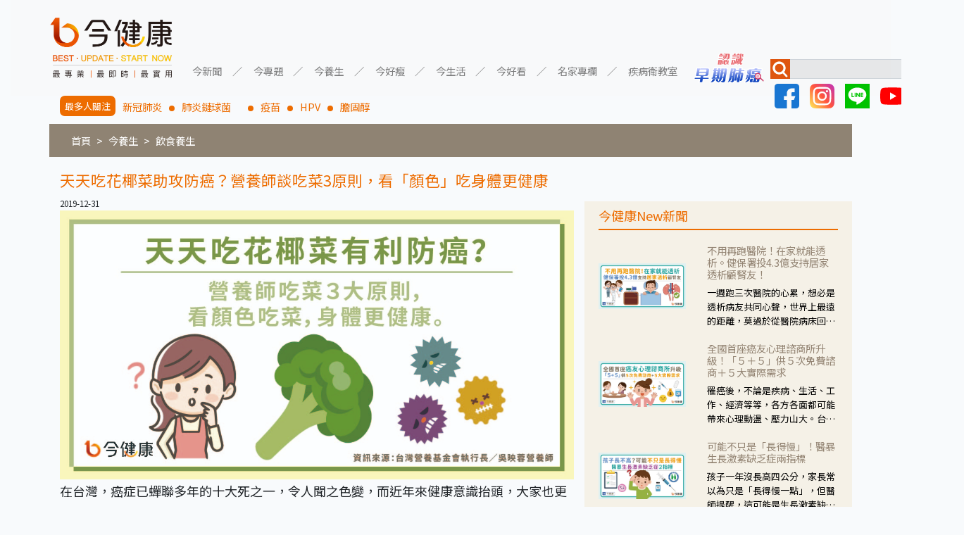

--- FILE ---
content_type: text/html; charset=UTF-8
request_url: https://gooddoctorweb.com/post/158
body_size: 11101
content:
<!doctype html>
<html lang=zh-TW>
<head>
    <meta charset="UTF-8">
    <meta name="viewport" content="width=device-width, user-scalable=no, initial-scale=1.0, maximum-scale=1.0, minimum-scale=1.0">
    <meta http-equiv="X-UA-Compatible" content="ie=edge">
    <title>天天吃花椰菜助攻防癌？營養師談吃菜3原則，看「顏色」吃身體更健康 - 今健康</title>
    <meta name="description" content="台灣營養基金會執行長／吳映蓉營養師表示，生活當中有很多常見的食材都含有豐富的植化素等各種營養，其對人體而言就是相當好的抗氧化劑，對防癌也是相當有利的。像是十字花科的花椰菜就含有蘿蔔硫素、海藻中含有的褐藻、咖哩中含有薑黃等。但這不代表天天吃這些就可以防癌，想要身體保持健康，各種的營養都必須均衡攝取，假如都只有吃花椰菜沒有補充其他的營養也是沒用的。">
    <meta name="keywords" content="今健康">
    <meta property="og:title" content="天天吃花椰菜助攻防癌？營養師談吃菜3原則，看「顏色」吃身體更健康 - 今健康">
    <meta property="og:image" content="https://static-cdn.gooddoctorweb.com/images/post/php35EPhC.jpeg">
    <meta property="og:image:secure_url" content="https://static-cdn.gooddoctorweb.com/images/post/php35EPhC.jpeg">
    <meta name="facebook-domain-verification" content="yuv8lqhv30zyfxlzpcocew6gez2a3g" />
    <link rel="alternate" type="application/rss+xml" title="RSS" href="https://gooddoctorweb.com/rss">
    <link rel="stylesheet" type="text/css" href="https://gooddoctorweb.com/css/app.css">
    <link rel="stylesheet" type="text/css" href="https://gooddoctorweb.com/css/template.css">
    <link rel="stylesheet" type="text/css" href="https://fonts.googleapis.com/css?family=Roboto:300,400,500,700|Roboto+Slab:400,700|Material+Icons"/>
    <link href="https://fonts.googleapis.com/css?family=Noto+Sans+TC&display=swap" rel="stylesheet">

    
    <script type="application/javascript" src="//anymind360.com/js/11646/ats.js"></script>

    <!-- Google tag (gtag.js) -->
    <script async src="https://www.googletagmanager.com/gtag/js?id=G-RT61RCD9NG"></script>
    <script>
        window.dataLayer = window.dataLayer || [];
        function gtag(){dataLayer.push(arguments);}
        gtag('js', new Date());

        gtag('config', 'G-RT61RCD9NG');
    </script>
    

    
    <script data-ad-client="ca-pub-8004367466240165" async src="https://pagead2.googlesyndication.com/pagead/js/adsbygoogle.js"></script>
    
    <!-- AdGeek Google Tag Manager -->
    <script>(function(w,d,s,l,i){w[l]=w[l]||[];w[l].push({'gtm.start':
                new Date().getTime(),event:'gtm.js'});var f=d.getElementsByTagName(s)[0],
            j=d.createElement(s),dl=l!='dataLayer'?'&l='+l:'';j.async=true;j.src=
            'https://www.googletagmanager.com/gtm.js?id='+i+dl;f.parentNode.insertBefore(j,f);
        })(window,document,'script','dataLayer','GTM-MVBKV6N');</script>
    <!-- AdGeek End Google Tag Manager -->
    <!-- Google Tag Manager -->
    <script>(function(w,d,s,l,i){w[l]=w[l]||[];w[l].push({'gtm.start':
                new Date().getTime(),event:'gtm.js'});var f=d.getElementsByTagName(s)[0],
            j=d.createElement(s),dl=l!='dataLayer'?'&l='+l:'';j.async=true;j.src=
            'https://www.googletagmanager.com/gtm.js?id='+i+dl;f.parentNode.insertBefore(j,f);
        })(window,document,'script','dataLayer','GTM-M4D7H9RV');</script>
    <!-- End Google Tag Manager -->
            <style>
        .content {
            margin-top: 20px;
            margin-bottom: 20px;
        }

        .content .post h1 {
            font-size: 1.5em;
            color: rgb(237, 108, 0);
        }

        .content .post img {
            max-width: 100%;
        }

        .content .tag-div {
            border-top: 1.5px solid #00000059;
            padding: 8px 0;
            margin: 2em 0 1em;
        }

        .content .tag {
            color: white;
            text-decoration: none;
            background-color: rgb(185, 105, 62);
            padding: 10px;
            border-radius: 15px;
            margin-right: 5px;
            white-space: nowrap;
            display: inline-block;
            margin-top: 5px;
        }

        .content .tag a {
            color: white;
        }

        .content iframe {
            max-width: 100%;
        }

        .content .youtube {
            width: 100%;
            height: 46vw;
            max-height: 400px;
        }

        #div-tam-ad-E81612775742703Pp3 {
            margin: 20px auto;
        }

        #context {
            font-size: 18px;
            line-height: 1.8;
        }

    </style>

        <script type="application/ld+json">
    {
        "@context": "http://schema.org",
        "@type": "NewsArticle",
        "datePublished": "2019-12-31T00:57:09+0000",
        "dateModified": "2019-12-31T00:57:09+0000",
        "headline": "天天吃花椰菜助攻防癌？營養師談吃菜3原則，看「顏色」吃身體更健康",
        "keywords": "防癌,癌症,植化素,抗氧化,顏色,外食族,上班族,飲食,吳映蓉",
        "image": "https://static-cdn.gooddoctorweb.com/images/post/php35EPhC.jpeg",
        "url": "https://gooddoctorweb.com/post/158",
        "mainEntityOfPage": {
            "@type": "WebPage",
            "@id": "https://gooddoctorweb.com/post/158"
        },
        "author": {
            "@type": "Organization",
            "name": "今健康",
            "url": "https://gooddoctorweb.com/",
            "logo": {
                "@type": "ImageObject",
                "width": 180,
                "height": 94,
                "url": "https://gooddoctorweb.com/img/header-logo.png"
            }
        },
        "creator": {
            "@type": "Organization",
            "name": "今健康",
            "url": "https://gooddoctorweb.com/",
            "logo": {
                "@type": "ImageObject",
                "width": 180,
                "height": 94,
                "url": "https://gooddoctorweb.com/img/header-logo.png"
            }
        },
        "publisher": {
            "@type": "Organization",
            "name": "今健康",
            "url": "https://gooddoctorweb.com/",
            "logo": {
                "@type": "ImageObject",
                "width": 180,
                "height": 94,
                "url": "https://gooddoctorweb.com/img/header-logo.png"
            }
        },
        "description": "台灣營養基金會執行長／吳映蓉營養師表示，生活當中有很多常見的食材都含有豐富的植化素等各種營養，其對人體而言就是相當好的抗氧化劑，對防癌也是相當有利的。像是十字花科的花椰菜就含有蘿蔔硫素、海藻中含有的褐藻、咖哩中含有薑黃等。但這不代表天天吃這些就可以防癌，想要身體保持健康，各種的營養都必須均衡攝取，假如都只有吃花椰菜沒有補充其他的營養也是沒用的。",
        "articleSection": "健康",
        "isAccessibleForFree": "True"
    }
        </script>
    <style>
        .side .news {
            margin-top: 20px;
            color: rgb(237, 108, 0);
            background-color: #F5F1E7;
            padding: 10px 20px;
            margin-bottom: 20px;
        }

        .side .news .image img {
            max-width: 100%;
            margin: auto;
        }

        .side .news .title {
            border-bottom: 2px solid rgb(237, 108, 0);
            width: 100%;
            margin-bottom: 20px;
        }

        .side iframe {
            max-width: 100%;
        }

        .side .news .item {
            margin-bottom: 20px;
        }

        .side .news h6 {
            color: rgb(147, 132, 115);
        }

        .side .news .text {
            text-overflow: ellipsis;
            width: 100%;
            display: -webkit-box;
            overflow: hidden;
            -webkit-line-clamp: 3;
            -webkit-box-orient: vertical;
            color: black;
            font-size: 0.9em;
        }

        #ad1 {
            width: 430px;
            height: 300px;
            max-width: 100%;
        }

        #ad1 img {
            width: 100%;
        }

        @media  screen and (max-width: 992px) {
            .side .news img {
                padding: 20px;
            }
        }
        @media  screen and (min-width: 992px) {
            .side .news .image {
                display: flex;
            }
        }
    </style>
</head>
<body>
<!-- AdGeek Google Tag Manager (noscript) -->
<noscript><iframe src="https://www.googletagmanager.com/ns.html?id=GTM-MVBKV6N"
                  height="0" width="0" style="display:none;visibility:hidden"></iframe></noscript>
<!-- AdGeek  End Google Tag Manager (noscript) -->
<!-- Google Tag Manager (noscript) -->
<noscript><iframe src="https://www.googletagmanager.com/ns.html?id=GTM-M4D7H9RV"
                  height="0" width="0" style="display:none;visibility:hidden"></iframe></noscript>
<!-- End Google Tag Manager (noscript) -->

<div class="container-fluid">
    <nav class="navbar navbar-expand-lg navbar-light bg-light">
        <a class="navbar-brand" href="/"><img class="logo" src="https://gooddoctorweb.com/img/header-logo.png"></a>
        <button class="navbar-toggler" type="button" data-toggle="collapse" data-target="#navbarSupportedContent" aria-controls="navbarSupportedContent"
                aria-expanded="false" aria-label="Toggle navigation">
            <span class="navbar-toggler-icon"></span>
        </button>

        <div class="collapse navbar-collapse" id="navbarSupportedContent">
            <ul class="navbar-nav">
                
                
                
				                <li class="nav-item dropdown">
                    <a class="nav-link dropdown-toggle" href="#" id="navbarDropdown" role="button" data-toggle="dropdown" aria-haspopup="true"
                       aria-expanded="false">今新聞</a>
                    <div class="dropdown-menu" aria-labelledby="navbarDropdown">
                                                                                                                                                                                                                                                                                                                                                                                                                                                                                                                    <a class="dropdown-item" href="/category_top/1/category/9">醫療新知</a>
                                                                                                                <a class="dropdown-item" href="/category_top/1/category/10">即時新聞</a>
                                                                                                                <a class="dropdown-item" href="/category_top/1/category/11">專題報導</a>
                                                                                                                                                                                                                                                                                                                                                                                                                                                                                                                                                                                                                                                                                                                                                                                                                                                                                                                                                                                                                                                                                                                                                                                                                                                                                                                                                                                                                                                                                                                                                                                                                                                                                                                                                                                                                                                                                                                                                                                                                                                                                                                                                                                                                                                                                                <div class="dropdown-divider"></div>
                    </div>
                </li>
                <li class="nav-item dropdown">
                    <a class="nav-link dropdown-toggle" href="#" id="navbarDropdown" role="button" data-toggle="dropdown" aria-haspopup="true"
                       aria-expanded="false">今專題</a>
                    <div class="dropdown-menu" aria-labelledby="navbarDropdown">
                                                                                    <a class="dropdown-item" href="/category_top/2/category/1">癌症專題</a>
                                                                                                                <a class="dropdown-item" href="/category_top/2/category/2">心血管專題</a>
                                                                                                                <a class="dropdown-item" href="/category_top/2/category/3">耳鼻喉專題</a>
                                                                                                                <a class="dropdown-item" href="/category_top/2/category/4">腸胃道專題</a>
                                                                                                                <a class="dropdown-item" href="/category_top/2/category/5">肝膽胰專題</a>
                                                                                                                <a class="dropdown-item" href="/category_top/2/category/6">泌尿道專題</a>
                                                                                                                <a class="dropdown-item" href="/category_top/2/category/7">慢性病專題</a>
                                                                                                                                                                                                                                                                                                                                                                                                                                                                                                                                                                                                                                                                                                                                                                                                                                                                                                                                                                                                                                                                                                                                                                                                                                                                                                                                                                                                                <a class="dropdown-item" href="/category_top/2/category/58">小細胞肺癌專題</a>
                                                                                                                                                                                                                                                                                                                                                                                                                                                                                                                                                                                                                                                                                                                                                                                                                                                                                                                                                                                                                                                                                                                                                            <div class="dropdown-divider"></div>
                    </div>
                </li>
                <li class="nav-item dropdown">
                    <a class="nav-link dropdown-toggle" href="#" id="navbarDropdown" role="button" data-toggle="dropdown" aria-haspopup="true"
                       aria-expanded="false">今養生</a>
                    <div class="dropdown-menu" aria-labelledby="navbarDropdown">
                                                                                                                                                                                                                                                                                                                                                                                                                                                                                                                                                                                                                                                                                                                                    <a class="dropdown-item" href="/category_top/3/category/13">飲食養生</a>
                                                                                                                <a class="dropdown-item" href="/category_top/3/category/14">運動養生</a>
                                                                                                                <a class="dropdown-item" href="/category_top/3/category/15">姿勢養生</a>
                                                                                                                                                                                                                                                                                                                                <a class="dropdown-item" href="/category_top/3/category/38">中醫養生</a>
                                                                                                                                                                                                                                                                                                                                                                                                                                                                                                                                                                                                                                                                                                                                                                                                                                                                                                                                                                                                                                                                                                                                                                                                                                                                                                                                                                                                                                                                                                                                                                                                                                                                                                                                                                                                            <div class="dropdown-divider"></div>
                    </div>
                </li>
                <li class="nav-item dropdown">
                    <a class="nav-link dropdown-toggle" href="#" id="navbarDropdown" role="button" data-toggle="dropdown" aria-haspopup="true"
                       aria-expanded="false">今好瘦</a>
                    <div class="dropdown-menu" aria-labelledby="navbarDropdown">
                                                                                                                                                                                                                                                                                                                                                                                                                                                                                                                                                                                                                                                                                                                                                                                                                                                                                                                                                                                                        <a class="dropdown-item" href="/category_top/4/category/18">瘦身飲食</a>
                                                                                                                <a class="dropdown-item" href="/category_top/4/category/19">瘦身運動</a>
                                                                                                                                                                                                                                                                                                                                                                                                                                                                                                                                                                                                                                                                                                                                                                                                                                                                                                                                                                                                                                                                                                                                                                                                                                                                                                                                                                                                                                                                                                                                                                                                                                                                                                                                                                                                                                                                <div class="dropdown-divider"></div>
                    </div>
                </li>
                <li class="nav-item dropdown">
                    <a class="nav-link dropdown-toggle" href="#" id="navbarDropdown" role="button" data-toggle="dropdown" aria-haspopup="true"
                       aria-expanded="false">今生活</a>
                    <div class="dropdown-menu" aria-labelledby="navbarDropdown">
                                                                                                                                                                                                                                                                                                                                                                                                                                                                                                                                                                                                                                                                                                                                                                                                                                                                                                <a class="dropdown-item" href="/category_top/5/category/16">防癌生活</a>
                                                                                                                <a class="dropdown-item" href="/category_top/5/category/17">健康生活</a>
                                                                                                                                                                                                                                                                                                                                                                                                                                                                                                                                                                                                                                                                                                                                                                                                                                                                                                                                                                                                                                                                                                                                                                                                                                                                                                                                                                                                                                                                                                                                                                                                                                                                                                                                                                                                                                                                                                                                                                        <div class="dropdown-divider"></div>
                    </div>
                </li>
                <li class="nav-item dropdown">
                    <a class="nav-link dropdown-toggle" href="#" id="navbarDropdown" role="button" data-toggle="dropdown" aria-haspopup="true"
                       aria-expanded="false">今好看</a>
                    <div class="dropdown-menu" aria-labelledby="navbarDropdown">
                                                                                                                                                                                                                                                                                                                                                                                                                                                                                                                                                                                                                                                                                <a class="dropdown-item" href="/category_top/6/category/12">影音報導</a>
                                                                                                                                                                                                                                                                                                                                                                                                                                                                                                                                                                                                                                                                                                                                                                                                                                                                                                                                                                                                                                                                                                                                                                                                                                                                                                                                                                                                                                                                                                                                                                                                                                                                                                                                                                                                                                                                                                                                                                                                                                                                                                                                                                                                                                            <div class="dropdown-divider"></div>
                    </div>
                </li>
                <li class="nav-item dropdown">
                    <a class="nav-link dropdown-toggle" href="#" id="navbarDropdown" role="button" data-toggle="dropdown" aria-haspopup="true"
                       aria-expanded="false">名家專欄</a>
                    <div class="dropdown-menu" aria-labelledby="navbarDropdown">
                                                                                                                                                                                                                                                                                                                                                                                                                                                                                                                                                                                                                                                                                                                                                                                                                                                                                                                                                                                                                                                                                                                                                                    <a class="dropdown-item" href="/category_top/7/category/42">醫療新知－洪素卿</a>
                                                                                                                <a class="dropdown-item" href="/category_top/7/category/44">婦產醫學－曾郁文醫師</a>
                                                                                                                <a class="dropdown-item" href="/category_top/7/category/46">精神醫學－楊聰財醫師</a>
                                                                                                                <a class="dropdown-item" href="/category_top/7/category/49">皮膚醫學－唐豪悅醫師</a>
                                                                                                                <a class="dropdown-item" href="/category_top/7/category/50">重症醫學－黃軒醫師</a>
                                                                                                                <a class="dropdown-item" href="/category_top/7/category/51">兒科醫學－徐嘉賢醫師</a>
                                                                                                                <a class="dropdown-item" href="/category_top/7/category/52">營養醫學－簡鈺樺營養師</a>
                                                                                                                <a class="dropdown-item" href="/category_top/7/category/53">毒物科學－招名威教授</a>
                                                                                                                <a class="dropdown-item" href="/category_top/7/category/54">家庭醫學－盧泰潤醫師</a>
                                                                                                                <a class="dropdown-item" href="/category_top/7/category/55">藥物醫學－甘誼文藥師</a>
                                                                                                                <a class="dropdown-item" href="/category_top/7/category/56">營養醫學－陳子恩營養師</a>
                                                                                                                                                                    <a class="dropdown-item" href="/category_top/7/category/59">皮膚醫學－黃昭瑜醫師</a>
                                                                                                                <a class="dropdown-item" href="/category_top/7/category/60">營養醫學－嫚嫚營養師</a>
                                                                                                                <a class="dropdown-item" href="/category_top/7/category/61">營養醫學－黃君聖Sunny營養師</a>
                                                                                                                <a class="dropdown-item" href="/category_top/7/category/62">心臟醫學－黃建偉醫師</a>
                                                                                                                <a class="dropdown-item" href="/category_top/7/category/63">中醫醫學－郭祐睿中醫師</a>
                                                                                                                <a class="dropdown-item" href="/category_top/7/category/64">中醫醫學－洪碩宏中醫師</a>
                                                                                                                <a class="dropdown-item" href="/category_top/7/category/65">中醫醫學－陳博聖中醫師</a>
                                                                                                                <a class="dropdown-item" href="/category_top/7/category/66">功能醫學－王德生醫師</a>
                                                                                                                <a class="dropdown-item" href="/category_top/7/category/67">心理諮商－賴惠敏諮商心理師</a>
                                                                                                                <a class="dropdown-item" href="/category_top/7/category/68">復健醫學－陳相宏醫師</a>
                                                                                                                <a class="dropdown-item" href="/category_top/7/category/70">心臟醫學－蘇彥伯醫師</a>
                                                                                                                <a class="dropdown-item" href="/category_top/7/category/71">耳鼻喉科－劉承信醫師</a>
                                                                                                                <a class="dropdown-item" href="/category_top/7/category/73">皮膚醫學－曾奕騰醫師</a>
                                                                                                                <a class="dropdown-item" href="/category_top/7/category/74">腎臟醫學－洪堯民醫師</a>
                                                                                                                <a class="dropdown-item" href="/category_top/7/category/75">心臟醫學－郭志東醫師</a>
                                                                                                                <a class="dropdown-item" href="/category_top/7/category/77">心臟醫學－張釗監醫師</a>
                                                                                                                <a class="dropdown-item" href="/category_top/7/category/78">暈眩耳鳴－陳建志醫師</a>
                                                                                                                <a class="dropdown-item" href="/category_top/7/category/79">營養醫學－覃澤硯營養師</a>
                                                                                                                <a class="dropdown-item" href="/category_top/7/category/80">藥物醫學－陳凱威藥師</a>
                                                                                                                <a class="dropdown-item" href="/category_top/7/category/81">婦科醫學－黃天爵醫師</a>
                                                                            <div class="dropdown-divider"></div>
                    </div>
                </li>
                <li class="nav-item dropdown">
                    <a class="nav-link dropdown-toggle" href="#" id="navbarDropdown" role="button" data-toggle="dropdown" aria-haspopup="true" aria-expanded="false">
                        疾病衛教室
                    </a>
                    <div class="dropdown-menu" aria-labelledby="navbarDropdown">
                        <a class="dropdown-item" href="https://gooddoctorweb.com/triple-negative-breast-cancer">三陰性乳癌</a>
                        <a class="dropdown-item" href="https://gooddoctorweb.com/%E4%B9%BE%E7%99%AC%E6%80%A7%E9%97%9C%E7%AF%80%E7%82%8E">乾癬性關節炎</a>
                        <a class="dropdown-item" href="https://gooddoctorweb.com/%E8%85%8E%E7%B4%B0%E8%83%9E%E7%99%8C">腎臟細胞癌</a>
                        <a class="dropdown-item" href="https://gooddoctorweb.com/%E8%82%BA%E7%BA%96%E7%B6%AD%E5%8C%96">肺纖維化</a>
                        <a class="dropdown-item" href="https://gooddoctorweb.com/%E5%BF%83%E8%87%9F%E8%A1%80%E7%AE%A1%E5%A4%96%E7%A7%91-%E6%9E%97%E5%8F%A3%E9%95%B7%E5%BA%9A">心臟血管-外科手術</a>
                        <a class="dropdown-item" href="https://gooddoctorweb.com/%E4%B9%B3%E6%88%BF%E8%89%AF%E6%80%A7%E8%85%AB%E7%98%A4">乳房良性腫瘤</a>
                        <a class="dropdown-item" href="https://taiwandma.org/lungcancer/" target="_blank">認識早期肺癌</a>
                        <div class="dropdown-divider"></div>
                    </div>
                </li>
            </ul>
            <div class="">
                <a href="https://taiwandma.org/lungcancer/" target="_blank"><img src="https://gooddoctorweb.com/img/CTA.png" width="120px"></a>
            </div>
            <form class="form-inline my-2 my-lg-0" id="nav-search-form">
                <div id="nav-search">
                    <img src="https://gooddoctorweb.com/img/search-icon.jpg">
                    <input class="form-control mr-sm-2" type="search" aria-label="Search">
                    <button class="" type="button">搜尋</button>
                </div>
                <div id="social-network">
                    <a href="https://www.facebook.com/gooddoctorweb" target="_blank"><img src="https://gooddoctorweb.com/img/facebook.svg"></a>
                    <a href="https://www.instagram.com/gooddoctorweb/?hl=zh-tw" target="_blank"><img src="https://gooddoctorweb.com/img/instagram.svg"></a>
                    <a href="https://line.me/R/ti/p/%40892zyxrb" target="_blank"><img src="https://gooddoctorweb.com/img/line.svg"></a>
                    <a href="https://www.youtube.com/channel/UCy_QF4y7w-Nzp-SKKNadbYA/videos" target="_blank"><img src="https://gooddoctorweb.com/img/youtube.svg"></a>
                </div>
            </form>
        </div>
    </nav>
</div>
<div class="container focus">
    <h2>最多人關注</h2>
    <li><a href="https://gooddoctorweb.com/search/tag/%E6%96%B0%E5%86%A0%E8%82%BA%E7%82%8E">新冠肺炎</a></li>
    <li><a href="https://gooddoctorweb.com/search/tag/%E8%82%BA%E7%82%8E%E9%8F%88%E7%90%83%E8%8F%8C%E3%80%80">肺炎鏈球菌　</a></li>
    <li><a href="https://gooddoctorweb.com/search/tag/%E7%96%AB%E8%8B%97">疫苗</a></li>
    <li><a href="https://gooddoctorweb.com/search/tag/HPV">HPV</a></li>
    <li><a href="https://gooddoctorweb.com/search/tag/%E8%86%BD%E5%9B%BA%E9%86%87">膽固醇</a></li>
</div>

    <nav aria-label="breadcrumb" class="container">
		        <ol class="breadcrumb">
            <li class="breadcrumb-item"><a href="/">首頁</a></li>
            <li class="breadcrumb-item"><a href="/category_top/3">今養生</a></li>
            <li class="breadcrumb-item"><a href="/category_top/3/category/13">飲食養生</a></li>
        </ol>
    </nav>
<main>
        <div id="fb-root"></div>
    <script async defer crossorigin="anonymous" src="https://connect.facebook.net/zh_TW/sdk.js#xfbml=1&version=v10.0&appId=3960570974000705&autoLogAppEvents=1" nonce="mKdX9W0c"></script>

    <div class="container content">
        <div class="row">
            <div class="col-lg-8 post">
                <h1>天天吃花椰菜助攻防癌？營養師談吃菜3原則，看「顏色」吃身體更健康</h1>
                <small id="timestamp">2019-12-31</small>
                <div><img src="https://static-cdn.gooddoctorweb.com/images/post/php35EPhC.jpeg" width="100%"></div>
                <div id="context"><p>在台灣，癌症已蟬聯多年的十大死之一，令人聞之色變，而近年來健康意識抬頭，大家也更重視自己的健康，包括了飲食，在所有對身體健康有利的食材中，十字花科的花椰菜就算是相當有名氣的。不過天天吃花椰菜就真的有利於防癌嗎？身體就真的健康嗎？要怎麼吃才能吃到真正防護身體健康的營養呢？來看營養師怎麼說！</p>
<p><span style="color: #e67e23;"><strong>天天吃花椰菜真的有利防癌？</strong></span></p>
<p>台灣營養基金會執行長／吳映蓉營養師表示，生活當中有很多常見的食材都含有豐富的植化素等各種營養，其對人體而言就是相當好的抗氧化劑，對防癌也是相當有利的。像是十字花科的花椰菜就含有蘿蔔硫素、海藻中含有的褐藻、咖哩中含有薑黃等。但這不代表天天吃這些就可以防癌，想要身體保持健康，各種的營養都必須均衡攝取，假如都只有吃花椰菜沒有補充其他的營養也是沒用的。</p>
<p><img src="https://static-cdn.gooddoctorweb.com/images/post/mceu_72571449111592987807972.jpg" width="600"></p>
<p><strong><span style="color: #e67e23;">抗氧化飲食３原則，看顏色吃菜，身體更健康。</span></strong></p>
<p>而在飲食上攝取營養時，各種植化素雖然都對人體相當有利，但畢竟要背下所有的菜名及其相對的植化素也不是一件容易的事情。所以營養師也建議可以從看顏色來吃，顏色越豐富、越濃越好，顏色越濃其植化素密度越高，如前述的薑黃為相當黃的黃色、十字花科蔬菜為相當綠的綠色，海藻也是顏色相當濃的黑紫色，以此類推。而在這三種食物之外也可以再吃橙色的胡蘿蔔、紅色的牛番茄、紫藍色的茄子等，能攝取的顏色越接近彩紅配色越好，如此便能均衡攝取各種食材的營養，對於養身、防癌等便更有幫助。若能將植物性的食材佔整個餐盤的3/4會更好，而蛋白質如肉類則可佔1/4，而以上這些吃法不論是對於外食族來說也相當有幫助。</p>
<p><span style="color: #e67e23;"><strong>植物性食材不宜久煮，以避免營養流失。</strong></span></p>
<p>而不同的烹煮方式，對於這些有利抗氧化的植化素也會有所影響。雖然食材種類眾多、也各有各的料理方式，不過營養師特別提醒大家掌握一個原則，不論是何種食材，即便需要烹煮都不宜太長時間在水裡久煮，以避免植化素流失。</p>
<p><span style="color: #ba372a;"><strong>以上新聞文字、照片皆屬《今健康》版權所有，非授權合作媒體，禁止任何網站、媒體、論壇引用及改寫。</strong></span></p></div>

                
                <div class="line-it-button" data-lang="zh_Hant" data-type="share-a" data-ver="3" data-url="http://gooddoctorweb.com/post/158" data-color="default" data-size="large" data-count="true" style="display: none;"></div>
                <div><a href="https://www.facebook.com/gooddoctorweb" target="_blank"><img src="/img/join_FB_fans-2.jpg" width="600px"></a></div>
                <script src="https://www.line-website.com/social-plugins/js/thirdparty/loader.min.js" async="async" defer="defer"></script>
                
                                <div class="tag-div">
                    <h6>點擊 #關鍵字，看更多相關文章</h6>
                                                <span class="tag" ><a href="https://gooddoctorweb.com/search/tag/%E9%98%B2%E7%99%8C">#防癌</a></span>
                                                <span class="tag" ><a href="https://gooddoctorweb.com/search/tag/%E7%99%8C%E7%97%87">#癌症</a></span>
                                                <span class="tag" ><a href="https://gooddoctorweb.com/search/tag/%E6%A4%8D%E5%8C%96%E7%B4%A0">#植化素</a></span>
                                                <span class="tag" ><a href="https://gooddoctorweb.com/search/tag/%E6%8A%97%E6%B0%A7%E5%8C%96">#抗氧化</a></span>
                                                <span class="tag" ><a href="https://gooddoctorweb.com/search/tag/%E9%A1%8F%E8%89%B2">#顏色</a></span>
                                                <span class="tag" ><a href="https://gooddoctorweb.com/search/tag/%E5%A4%96%E9%A3%9F%E6%97%8F">#外食族</a></span>
                                                <span class="tag" ><a href="https://gooddoctorweb.com/search/tag/%E4%B8%8A%E7%8F%AD%E6%97%8F">#上班族</a></span>
                                                <span class="tag" ><a href="https://gooddoctorweb.com/search/tag/%E9%A3%B2%E9%A3%9F">#飲食</a></span>
                                                <span class="tag" ><a href="https://gooddoctorweb.com/search/tag/%E5%90%B3%E6%98%A0%E8%93%89">#吳映蓉</a></span>
                                    </div>
                            </div>
            <div class="col-lg-4 side">
                <div class="fb-video" data-href="https://www.facebook.com/reel/866526356344514/" data-show-text="false"
     data-width="" data-autoplay="true" data-lazy="true">
</div>
<script async src="https://pagead2.googlesyndication.com/pagead/js/adsbygoogle.js"></script>
<div class="row news">
    <div class="title">
        <h5>今健康New新聞</h5>
    </div>
            <a href="https://gooddoctorweb.com/post/2404">
            <div class="row item">
                <div class="col-12 col-lg-5 image">
                    <img src="https://storage.googleapis.com/gooddoctorweb_static_files/images/post/phppzY3vC.jpg" width="100%">
                </div>
                <div class="col-12 col-lg-7">
                    <h6>不用再跑醫院！在家就能透析。健保署投4.3億支持居家透析顧腎友！</h6>
                    <div class="text">一週跑三次醫院的心累，想必是透析病友共同心聲，世界上最遠的距離，莫過於從醫院病床回到家裡溫暖床鋪的距離。尤其對於偏鄉的病友而言，交通更是一大難題。</div>
                </div>
            </div>
        </a>
            <a href="https://gooddoctorweb.com/post/2390">
            <div class="row item">
                <div class="col-12 col-lg-5 image">
                    <img src="https://storage.googleapis.com/gooddoctorweb_static_files/images/post/phpewYKIy.jpg" width="100%">
                </div>
                <div class="col-12 col-lg-7">
                    <h6>全國首座癌友心理諮商所升級！「５＋５」供５次免費諮商＋５大實際需求</h6>
                    <div class="text">罹癌後，不論是疾病、生活、工作、經濟等等，各方各面都可能帶來心理動盪、壓力山大。台灣癌症基金會看見癌友需求，提供心理諮商中心專業支持與服務，暖心與病友、家屬站在一起，讓病友、家屬不再孤單！</div>
                </div>
            </div>
        </a>
            <a href="https://gooddoctorweb.com/post/2385">
            <div class="row item">
                <div class="col-12 col-lg-5 image">
                    <img src="https://storage.googleapis.com/gooddoctorweb_static_files/images/post/phpyYjKVG.jpg" width="100%">
                </div>
                <div class="col-12 col-lg-7">
                    <h6>可能不只是「長得慢」！醫暴生長激素缺乏症兩指標</h6>
                    <div class="text">孩子一年沒長高四公分，家長常以為只是「長得慢一點」，但醫師提醒，這可能是生長激素缺乏症的警訊。足球巨星梅西小時候雖然智力與球技很好，但因生長激素缺乏，導致身高過矮，接受生長激素治療之後，回復正常身高，才開啟日後的職業生涯。衛福部臺南醫院小兒遺傳及新陳代謝科林逸首醫師指出，若錯過骨骼生長板尚未閉合的黃金期，治療效果將大打折扣，因此家長應及早留意孩子的成長情況。</div>
                </div>
            </div>
        </a>
            <a href="https://gooddoctorweb.com/post/2383">
            <div class="row item">
                <div class="col-12 col-lg-5 image">
                    <img src="https://storage.googleapis.com/gooddoctorweb_static_files/images/post/phpkDwMrI.jpg" width="100%">
                </div>
                <div class="col-12 col-lg-7">
                    <h6>台簽署《國際居家透析宣言》國際共享決策「在家洗腎」上萬腎友受惠！</h6>
                    <div class="text">台灣腎臟醫學會於亞太腎臟醫學會年會期間，與ISPD/ISN共同簽署《國際居家透析宣言》，並發布《台灣居家透析白皮書》，以人民為主、與國際同步，強化透析普及、醫療韌性，實現「人本照護、在地樂齡、永續共好」願景。</div>
                </div>
            </div>
        </a>
            <a href="https://gooddoctorweb.com/post/2382">
            <div class="row item">
                <div class="col-12 col-lg-5 image">
                    <img src="https://storage.googleapis.com/gooddoctorweb_static_files/images/post/phpUpF4FC.jpg" width="100%">
                </div>
                <div class="col-12 col-lg-7">
                    <h6>癌症新藥基金周年！上千個家庭受惠，癌友年減117萬負擔</h6>
                    <div class="text">癌症新藥基金上路一週年，截至08/01，共收載11項癌症新藥，涵蓋肺癌、乳癌、大腸直腸癌、多發性骨髓瘤、淋巴瘤等重大癌別，已有3351位病友家庭受惠，平均每人一年減少約 117 萬元藥費負擔。</div>
                </div>
            </div>
        </a>
    
</div>
<div class="fb-page" data-href="https://www.facebook.com/nowhealthtw/" data-tabs="timeline" data-width="" data-height="" data-small-header="false" data-adapt-container-width="true" data-hide-cover="false" data-show-facepile="true"><blockquote cite="https://www.facebook.com/nowhealthtw/" class="fb-xfbml-parse-ignore"><a href="https://www.facebook.com/nowhealthtw/">今健康</a></blockquote></div>

<div class="row news">
    <div class="title">
        <h5>今健康嚴選推薦</h5>
    </div>
    		        <a href="https://gooddoctorweb.com/post/860">
            <div class="row item">
                <div class="col-12 col-lg-5 image">
                    <img src="https://storage.googleapis.com/gooddoctorweb_static_files/images/post/php7GxojO.jpeg" width="100%">
                </div>
                <div class="col-12 col-lg-7">
                                            <h6>【名家專欄】郭祐睿中醫師/眼睛痠澀刺痛是青光眼？眼中醫推３茶飲有助護眼！</h6>
                        <div class="text">大部分的患者覺得關於眼睛的問題就會使用「護眼神方」枸杞菊花茶，其實不盡然如此，舉例來說若是眼睛乾澀的人合併結膜紅、眼睛痛、眼屎多而且顏色黃，當然就可以使用枸杞菊花茶，但是枸杞的劑量要少，菊花的劑量要多；若是有以上症狀以外，眼睛還會有灼熱感，眼屎多到會「牽絲」，也就是水樣分泌物增加，這樣就是感染性結膜炎了，這時候就要使用菊花、金銀花來治療；假如單純的眼睛乾澀，結膜沒有紅，眼睛周圍沒有眼屎，這種情況是屬於「陰虛」，就可以使用枸杞、蓮藕、麥門冬、山藥等比較滋潤的藥材，效果就更顯著。</div>
                                    </div>
            </div>
        </a>
    		        <a href="https://gooddoctorweb.com/post/790">
            <div class="row item">
                <div class="col-12 col-lg-5 image">
                    <img src="https://storage.googleapis.com/gooddoctorweb_static_files/images/post/phpdQDsuK.jpeg" width="100%">
                </div>
                <div class="col-12 col-lg-7">
                                            <h6>【名家專欄】招明威教授／全民節水省起來！黃豆粉、小蘇打粉洗碗洗菜誰厲害？</h6>
                        <div class="text">小蘇打屬於弱鹼性粉末，具有侵蝕性，所以用來清洗杯碗瓢盆之類的「硬物」很好用，但如果用於軟性的物質，像是洗菜，就要特別注意用法用量，使用過多或是浸泡太久，容易腐蝕蔬菜的纖維，讓菜軟掉不清脆。</div>
                                    </div>
            </div>
        </a>
    		        <a href="https://gooddoctorweb.com/post/783">
            <div class="row item">
                <div class="col-12 col-lg-5 image">
                    <img src="https://storage.googleapis.com/gooddoctorweb_static_files/images/post/phpsQjVBh.jpeg" width="100%">
                </div>
                <div class="col-12 col-lg-7">
                                            <h6>【名家專欄】曾郁文醫師／懷疑有尿失禁？簡單４步驟自我檢測！</h6>
                        <div class="text">漏尿的狀況，輕則底褲濕濕的；重則影響到生活，排斥性行為、無法出遠門、放棄運動，甚至怕身上有尿騷味，這些都是「尿失禁」的症狀，長期下來不敢與朋友往來，低潮陰霾造成憂鬱症。</div>
                                    </div>
            </div>
        </a>
    		        <a href="https://gooddoctorweb.com/post/430">
            <div class="row item">
                <div class="col-12 col-lg-5 image">
                    <img src="https://storage.googleapis.com/gooddoctorweb_static_files/images/post/php7joy50.jpeg" width="100%">
                </div>
                <div class="col-12 col-lg-7">
                                            <h6>【名家專欄】洪素卿／腹痛急診驚見肝癌！注意相關症狀，出現疼痛多晚期！</h6>
                        <div class="text">高雄長庚醫院血液腫瘤科主任陳彥仰醫師指出，肝臟裡面沒有神經，肝臟的表面才有神經，肝臟的腫瘤如果沒有侵犯到表面是不會有疼痛的症狀，且如果腫瘤不夠大，或是沒有遭到劇烈碰撞等外力影響，多無明顯症狀，一旦患者出現疲勞、食慾不振、體重減輕、上腹部悶痛、肝功能異常、黃疸、腹部腫大、甚至上腸胃道出血、吐血等肝癌臨床症狀，多數已是晚期。</div>
                                    </div>
            </div>
        </a>
    </div>
            </div>
        </div>
                    <div class="fb-comments" data-href="http://gooddoctorweb.com/post/158" data-width="" data-numposts="5"></div>
            </div>
</main>

<div class="container-fluid">
    <footer class="row">
        <div class="col-lg-6 col-sm-12">
            <img class="logo" src="https://gooddoctorweb.com/img/footer-logo.png">
        </div>
        <div class="col-12 col-lg-6 directory">
            <div>
                <h5>關於今健康</h5>
                <div class="more">
                    <a href="https://gooddoctorweb.com/privacy">隱私權政策</a>
                    <a href="https://gooddoctorweb.com/about_us">關於我們</a>
                    <a href="https://gooddoctorweb.com/partnership">業務合作</a>
                    <a href="https://gooddoctorweb.com/copyright">著作權聲明</a>
                    <a href="https://gooddoctorweb.com/submit_news">投稿專區</a>
                </div>
            </div>
        </div>
    </footer>
</div>
<div class="col-sm-12 copyright">
    <h6 align="center">Copyright © <script>document.write(new Date().getFullYear());</script> 今健康 All Rights Reserved</h6>
    <h6 align="center">Designed by <a style="color:black" href="https://cjc-studio.com">C.J.C Studio</a></h6>
</div>

<script src="https://gooddoctorweb.com/js/app.js"></script>

<script>
    $(document).ready(function(){
        $('#nav-search button').click(function(){
            search();

        });
        $('#nav-search :input').on('keyup', function(e){
            if(e.keyCode === 13) {
                search()
            }
        });

        function search() {
            let val = $('#nav-search :input[type=search]').val();
            if(val != '') {
                window.location.href = 'https://gooddoctorweb.com/search/tag/'+val;
            }
        }
    });
</script>
    <script>
        $(function(){
            if(window.location.pathname.search("/admin/post/preview") == 0) {
                $('.content .post img').attr('src', localStorage.getItem("preview-image"))
                $('#context').html(localStorage.getItem("preview-content"))
                $('.content .post h1').html(localStorage.getItem("preview-title"))
                $('body > nav > ol > li:nth-child(2) > a').html(localStorage.getItem("preview-top-cate")).attr("href", "javascript:void(0)")
                $('body > nav > ol > li:nth-child(3) > a').html(localStorage.getItem("preview-cate")).attr("href", "javascript:void(0)")
                var tags = localStorage.getItem("preview-tag").split("#")
                tags.shift()
                if(tags.length>0) {
                    var template = $(".tag-div span").clone()
                    $(".tag-div span").remove()
                    for(let i=0; i<tags.length; i++){
                        let tag = tags[i]
                        if(tag != "") {
                            let new_tag = $(template).clone()
                            $(new_tag).find("a").html("#"+tag)
                            $(".tag-div").append(new_tag)
                        }
                    }
                } else {
                    $(".tag-div").hide()
                }
                $('#timestamp').html(new Date().toISOString().slice(0, 10))
            }
        })
    </script>
<script defer src="https://static.cloudflareinsights.com/beacon.min.js/vcd15cbe7772f49c399c6a5babf22c1241717689176015" integrity="sha512-ZpsOmlRQV6y907TI0dKBHq9Md29nnaEIPlkf84rnaERnq6zvWvPUqr2ft8M1aS28oN72PdrCzSjY4U6VaAw1EQ==" data-cf-beacon='{"version":"2024.11.0","token":"c338fa8a61db4d7b89125d5930807a1e","r":1,"server_timing":{"name":{"cfCacheStatus":true,"cfEdge":true,"cfExtPri":true,"cfL4":true,"cfOrigin":true,"cfSpeedBrain":true},"location_startswith":null}}' crossorigin="anonymous"></script>
</body>
</html>


--- FILE ---
content_type: text/html; charset=utf-8
request_url: https://www.google.com/recaptcha/api2/aframe
body_size: 267
content:
<!DOCTYPE HTML><html><head><meta http-equiv="content-type" content="text/html; charset=UTF-8"></head><body><script nonce="pRyYqgW_z6Cd_ssEaRU3RA">/** Anti-fraud and anti-abuse applications only. See google.com/recaptcha */ try{var clients={'sodar':'https://pagead2.googlesyndication.com/pagead/sodar?'};window.addEventListener("message",function(a){try{if(a.source===window.parent){var b=JSON.parse(a.data);var c=clients[b['id']];if(c){var d=document.createElement('img');d.src=c+b['params']+'&rc='+(localStorage.getItem("rc::a")?sessionStorage.getItem("rc::b"):"");window.document.body.appendChild(d);sessionStorage.setItem("rc::e",parseInt(sessionStorage.getItem("rc::e")||0)+1);localStorage.setItem("rc::h",'1769443464872');}}}catch(b){}});window.parent.postMessage("_grecaptcha_ready", "*");}catch(b){}</script></body></html>

--- FILE ---
content_type: text/html; charset=UTF-8
request_url: https://auto-load-balancer.likr.tw/api/get_client_ip.php
body_size: -134
content:
"18.226.214.134"